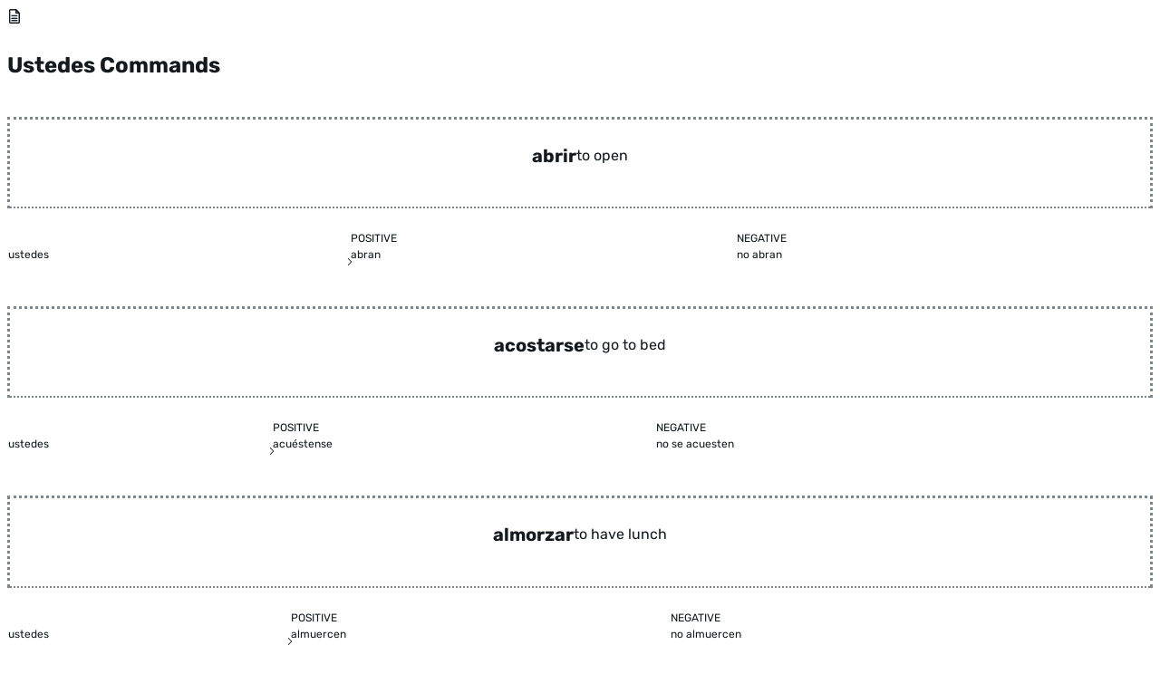

--- FILE ---
content_type: text/html; charset=UTF-8
request_url: https://conjuguemos.com/verb/verb_chart/1334208
body_size: 5878
content:
<!---->

<!DOCTYPE html>
<html lang="en">
    <head>
        <meta charset="UTF-8">
        <title>Default Title | Conjuguemos</title>

        <meta http-equiv="Content-Type" content="text/html; charset=utf-8" />
        <meta name="viewport" content="width=device-width, initial-scale=1.0">

        <link rel="apple-touch-icon" sizes="180x180" href="/icon/favicon_new_180x180.png">
        <link rel="icon" type="image/png" sizes="32x32" href="/icon/favicon_new_32x32.png">
        <link rel="icon" type="image/png" sizes="16x16" href="/icon/favicon_new_16x16.png">
        <link rel="manifest" href="/icon/site.webmanifest">
        <link rel="mask-icon" href="/icon/safari-pinned-tab.svg" color="#5bbad5">
        <meta name="msapplication-TileColor" content="#ffffff">
        <meta name="theme-color" content="#ffffff">

        <script src='//cdn.conjuguemos.com/lib/jquery.min.js?v=bustothis&s=v2' crossorigin='anonymous' onerror='(window._se_ = window._se_ || []).push(this)' ></script>
       
        <link rel='stylesheet' href='//cdn.conjuguemos.com/assets/css/custom.css?v=bustothis&s=v2' >        <link rel='stylesheet' href='//cdn.conjuguemos.com/assets/css/main.css?v=bustothis&s=v2' >        
        
    </head>
    <body  activity="{&quot;id&quot;:&quot;1334208&quot;,&quot;title&quot;:&quot;Ustedes Commands&quot;,&quot;created_on&quot;:&quot;2018-11-22 10:41:20&quot;,&quot;last_edited&quot;:&quot;2018-11-22 10:41:20&quot;,&quot;instructions&quot;:&quot;&quot;,&quot;type_id&quot;:&quot;1&quot;,&quot;list_heading_id&quot;:&quot;5&quot;,&quot;list_heading_order&quot;:&quot;1&quot;,&quot;language_id&quot;:&quot;5&quot;,&quot;archived&quot;:&quot;no&quot;,&quot;mode&quot;:&quot;&quot;,&quot;etre&quot;:&quot;no&quot;,&quot;vocabulary_separator&quot;:&quot;tab&quot;,&quot;public&quot;:&quot;1&quot;,&quot;teacher&quot;:&quot;&quot;,&quot;teacher_user_id&quot;:null,&quot;teacher_id&quot;:null,&quot;school_id&quot;:null,&quot;old_activity_id&quot;:&quot;28&quot;,&quot;old_activity_table&quot;:&quot;spanish_XFER&quot;,&quot;active&quot;:&quot;1&quot;,&quot;import_active&quot;:&quot;1&quot;,&quot;verified&quot;:&quot;1&quot;,&quot;command&quot;:&quot;1&quot;,&quot;move_top&quot;:&quot;0&quot;,&quot;shared&quot;:&quot;0&quot;,&quot;public_accessible&quot;:&quot;1&quot;,&quot;copied_from&quot;:&quot;0&quot;,&quot;receive_email&quot;:0,&quot;teacher_email&quot;:null,&quot;language_text&quot;:&quot;spanish&quot;,&quot;type&quot;:&quot;verb&quot;,&quot;settings&quot;:{&quot;time&quot;:&quot;&quot;},&quot;selected_pronouns&quot;:null,&quot;creator&quot;:null,&quot;class_assignment&quot;:[],&quot;tenses&quot;:[{&quot;id&quot;:&quot;96&quot;,&quot;text&quot;:&quot;ustedes commands&quot;,&quot;etre&quot;:null,&quot;imperative&quot;:&quot;1&quot;}],&quot;infinitives&quot;:[{&quot;translation_id&quot;:&quot;4&quot;,&quot;id&quot;:&quot;4&quot;,&quot;original&quot;:&quot;to open&quot;,&quot;alternate&quot;:null,&quot;text&quot;:&quot;abrir&quot;,&quot;language_id&quot;:&quot;5&quot;,&quot;latin&quot;:null},{&quot;translation_id&quot;:&quot;21&quot;,&quot;id&quot;:&quot;21&quot;,&quot;original&quot;:&quot;to go to bed&quot;,&quot;alternate&quot;:null,&quot;text&quot;:&quot;acostarse&quot;,&quot;language_id&quot;:&quot;5&quot;,&quot;latin&quot;:null},{&quot;translation_id&quot;:&quot;48&quot;,&quot;id&quot;:&quot;48&quot;,&quot;original&quot;:&quot;to have lunch&quot;,&quot;alternate&quot;:null,&quot;text&quot;:&quot;almorzar&quot;,&quot;language_id&quot;:&quot;5&quot;,&quot;latin&quot;:null},{&quot;translation_id&quot;:&quot;91&quot;,&quot;id&quot;:&quot;90&quot;,&quot;original&quot;:&quot;to drink&quot;,&quot;alternate&quot;:null,&quot;text&quot;:&quot;beber&quot;,&quot;language_id&quot;:&quot;5&quot;,&quot;latin&quot;:null},{&quot;translation_id&quot;:&quot;103&quot;,&quot;id&quot;:&quot;102&quot;,&quot;original&quot;:&quot;to be silent&quot;,&quot;alternate&quot;:null,&quot;text&quot;:&quot;callarse&quot;,&quot;language_id&quot;:&quot;5&quot;,&quot;latin&quot;:null},{&quot;translation_id&quot;:&quot;1151&quot;,&quot;id&quot;:&quot;778&quot;,&quot;original&quot;:&quot;to brush oneself&quot;,&quot;alternate&quot;:null,&quot;text&quot;:&quot;cepillarse&quot;,&quot;language_id&quot;:&quot;5&quot;,&quot;latin&quot;:null},{&quot;translation_id&quot;:&quot;115&quot;,&quot;id&quot;:&quot;114&quot;,&quot;original&quot;:&quot;to close&quot;,&quot;alternate&quot;:null,&quot;text&quot;:&quot;cerrar&quot;,&quot;language_id&quot;:&quot;5&quot;,&quot;latin&quot;:null},{&quot;translation_id&quot;:&quot;126&quot;,&quot;id&quot;:&quot;125&quot;,&quot;original&quot;:&quot;to eat&quot;,&quot;alternate&quot;:null,&quot;text&quot;:&quot;comer&quot;,&quot;language_id&quot;:&quot;5&quot;,&quot;latin&quot;:null},{&quot;translation_id&quot;:&quot;159&quot;,&quot;id&quot;:&quot;158&quot;,&quot;original&quot;:&quot;to say&quot;,&quot;alternate&quot;:null,&quot;text&quot;:&quot;decir&quot;,&quot;language_id&quot;:&quot;5&quot;,&quot;latin&quot;:null},{&quot;translation_id&quot;:&quot;179&quot;,&quot;id&quot;:&quot;178&quot;,&quot;original&quot;:&quot;to wake up&quot;,&quot;alternate&quot;:null,&quot;text&quot;:&quot;despertarse&quot;,&quot;language_id&quot;:&quot;5&quot;,&quot;latin&quot;:null},{&quot;translation_id&quot;:&quot;195&quot;,&quot;id&quot;:&quot;194&quot;,&quot;original&quot;:&quot;to take a shower&quot;,&quot;alternate&quot;:null,&quot;text&quot;:&quot;ducharse&quot;,&quot;language_id&quot;:&quot;5&quot;,&quot;latin&quot;:null},{&quot;translation_id&quot;:&quot;212&quot;,&quot;id&quot;:&quot;208&quot;,&quot;original&quot;:&quot;to enter&quot;,&quot;alternate&quot;:null,&quot;text&quot;:&quot;entrar&quot;,&quot;language_id&quot;:&quot;5&quot;,&quot;latin&quot;:null},{&quot;translation_id&quot;:&quot;220&quot;,&quot;id&quot;:&quot;216&quot;,&quot;original&quot;:&quot;to choose&quot;,&quot;alternate&quot;:null,&quot;text&quot;:&quot;escoger&quot;,&quot;language_id&quot;:&quot;5&quot;,&quot;latin&quot;:null},{&quot;translation_id&quot;:&quot;221&quot;,&quot;id&quot;:&quot;217&quot;,&quot;original&quot;:&quot;to write&quot;,&quot;alternate&quot;:null,&quot;text&quot;:&quot;escribir&quot;,&quot;language_id&quot;:&quot;5&quot;,&quot;latin&quot;:null},{&quot;translation_id&quot;:&quot;242&quot;,&quot;id&quot;:&quot;238&quot;,&quot;original&quot;:&quot;to wash dishes&quot;,&quot;alternate&quot;:null,&quot;text&quot;:&quot;fregar&quot;,&quot;language_id&quot;:&quot;5&quot;,&quot;latin&quot;:null},{&quot;translation_id&quot;:&quot;257&quot;,&quot;id&quot;:&quot;253&quot;,&quot;original&quot;:&quot;to talk&quot;,&quot;alternate&quot;:null,&quot;text&quot;:&quot;hablar&quot;,&quot;language_id&quot;:&quot;5&quot;,&quot;latin&quot;:null},{&quot;translation_id&quot;:&quot;258&quot;,&quot;id&quot;:&quot;254&quot;,&quot;original&quot;:&quot;to do\/to make&quot;,&quot;alternate&quot;:null,&quot;text&quot;:&quot;hacer&quot;,&quot;language_id&quot;:&quot;5&quot;,&quot;latin&quot;:null},{&quot;translation_id&quot;:&quot;278&quot;,&quot;id&quot;:&quot;274&quot;,&quot;original&quot;:&quot;to go&quot;,&quot;alternate&quot;:null,&quot;text&quot;:&quot;ir&quot;,&quot;language_id&quot;:&quot;5&quot;,&quot;latin&quot;:null},{&quot;translation_id&quot;:&quot;279&quot;,&quot;id&quot;:&quot;275&quot;,&quot;original&quot;:&quot;to leave&quot;,&quot;alternate&quot;:null,&quot;text&quot;:&quot;irse&quot;,&quot;language_id&quot;:&quot;5&quot;,&quot;latin&quot;:null},{&quot;translation_id&quot;:&quot;280&quot;,&quot;id&quot;:&quot;276&quot;,&quot;original&quot;:&quot;to play&quot;,&quot;alternate&quot;:null,&quot;text&quot;:&quot;jugar&quot;,&quot;language_id&quot;:&quot;5&quot;,&quot;latin&quot;:null},{&quot;translation_id&quot;:&quot;290&quot;,&quot;id&quot;:&quot;286&quot;,&quot;original&quot;:&quot;to get up&quot;,&quot;alternate&quot;:null,&quot;text&quot;:&quot;levantarse&quot;,&quot;language_id&quot;:&quot;5&quot;,&quot;latin&quot;:null},{&quot;translation_id&quot;:&quot;291&quot;,&quot;id&quot;:&quot;287&quot;,&quot;original&quot;:&quot;to clean&quot;,&quot;alternate&quot;:null,&quot;text&quot;:&quot;limpiar&quot;,&quot;language_id&quot;:&quot;5&quot;,&quot;latin&quot;:null},{&quot;translation_id&quot;:&quot;1152&quot;,&quot;id&quot;:&quot;797&quot;,&quot;original&quot;:&quot;to put on make-up&quot;,&quot;alternate&quot;:null,&quot;text&quot;:&quot;maquillarse&quot;,&quot;language_id&quot;:&quot;5&quot;,&quot;latin&quot;:null},{&quot;translation_id&quot;:&quot;313&quot;,&quot;id&quot;:&quot;309&quot;,&quot;original&quot;:&quot;to look&quot;,&quot;alternate&quot;:null,&quot;text&quot;:&quot;mirar&quot;,&quot;language_id&quot;:&quot;5&quot;,&quot;latin&quot;:null},{&quot;translation_id&quot;:&quot;352&quot;,&quot;id&quot;:&quot;347&quot;,&quot;original&quot;:&quot;to comb one&#039;s hair&quot;,&quot;alternate&quot;:null,&quot;text&quot;:&quot;peinarse&quot;,&quot;language_id&quot;:&quot;5&quot;,&quot;latin&quot;:null},{&quot;translation_id&quot;:&quot;353&quot;,&quot;id&quot;:&quot;348&quot;,&quot;original&quot;:&quot;to think&quot;,&quot;alternate&quot;:null,&quot;text&quot;:&quot;pensar&quot;,&quot;language_id&quot;:&quot;5&quot;,&quot;latin&quot;:null},{&quot;translation_id&quot;:&quot;366&quot;,&quot;id&quot;:&quot;360&quot;,&quot;original&quot;:&quot;to put on\/to become (emotion)&quot;,&quot;alternate&quot;:null,&quot;text&quot;:&quot;ponerse&quot;,&quot;language_id&quot;:&quot;5&quot;,&quot;latin&quot;:null},{&quot;translation_id&quot;:&quot;1149&quot;,&quot;id&quot;:&quot;795&quot;,&quot;original&quot;:&quot;to take off&quot;,&quot;alternate&quot;:null,&quot;text&quot;:&quot;quitarse&quot;,&quot;language_id&quot;:&quot;5&quot;,&quot;latin&quot;:null},{&quot;translation_id&quot;:&quot;421&quot;,&quot;id&quot;:&quot;415&quot;,&quot;original&quot;:&quot;to take out&quot;,&quot;alternate&quot;:null,&quot;text&quot;:&quot;sacar&quot;,&quot;language_id&quot;:&quot;5&quot;,&quot;latin&quot;:null},{&quot;translation_id&quot;:&quot;423&quot;,&quot;id&quot;:&quot;417&quot;,&quot;original&quot;:&quot;to depart&quot;,&quot;alternate&quot;:null,&quot;text&quot;:&quot;salir&quot;,&quot;language_id&quot;:&quot;5&quot;,&quot;latin&quot;:null},{&quot;translation_id&quot;:&quot;428&quot;,&quot;id&quot;:&quot;422&quot;,&quot;original&quot;:&quot;to dry oneself&quot;,&quot;alternate&quot;:null,&quot;text&quot;:&quot;secarse&quot;,&quot;language_id&quot;:&quot;5&quot;,&quot;latin&quot;:null},{&quot;translation_id&quot;:&quot;431&quot;,&quot;id&quot;:&quot;425&quot;,&quot;original&quot;:&quot;to sit down&quot;,&quot;alternate&quot;:null,&quot;text&quot;:&quot;sentarse&quot;,&quot;language_id&quot;:&quot;5&quot;,&quot;latin&quot;:null},{&quot;translation_id&quot;:&quot;435&quot;,&quot;id&quot;:&quot;36177&quot;,&quot;original&quot;:&quot;to be (permanent)&quot;,&quot;alternate&quot;:null,&quot;text&quot;:&quot;ser&quot;,&quot;language_id&quot;:&quot;5&quot;,&quot;latin&quot;:null},{&quot;translation_id&quot;:&quot;448&quot;,&quot;id&quot;:&quot;442&quot;,&quot;original&quot;:&quot;to go up\/to rise&quot;,&quot;alternate&quot;:null,&quot;text&quot;:&quot;subir&quot;,&quot;language_id&quot;:&quot;5&quot;,&quot;latin&quot;:null},{&quot;translation_id&quot;:&quot;465&quot;,&quot;id&quot;:&quot;459&quot;,&quot;original&quot;:&quot;to have&quot;,&quot;alternate&quot;:null,&quot;text&quot;:&quot;tener&quot;,&quot;language_id&quot;:&quot;5&quot;,&quot;latin&quot;:null},{&quot;translation_id&quot;:&quot;470&quot;,&quot;id&quot;:&quot;464&quot;,&quot;original&quot;:&quot;to take\/to drink&quot;,&quot;alternate&quot;:null,&quot;text&quot;:&quot;tomar&quot;,&quot;language_id&quot;:&quot;5&quot;,&quot;latin&quot;:null},{&quot;translation_id&quot;:&quot;485&quot;,&quot;id&quot;:&quot;479&quot;,&quot;original&quot;:&quot;to come&quot;,&quot;alternate&quot;:null,&quot;text&quot;:&quot;venir&quot;,&quot;language_id&quot;:&quot;5&quot;,&quot;latin&quot;:null},{&quot;translation_id&quot;:&quot;486&quot;,&quot;id&quot;:&quot;480&quot;,&quot;original&quot;:&quot;to see&quot;,&quot;alternate&quot;:null,&quot;text&quot;:&quot;ver&quot;,&quot;language_id&quot;:&quot;5&quot;,&quot;latin&quot;:null},{&quot;translation_id&quot;:&quot;487&quot;,&quot;id&quot;:&quot;481&quot;,&quot;original&quot;:&quot;to get dressed&quot;,&quot;alternate&quot;:null,&quot;text&quot;:&quot;vestirse&quot;,&quot;language_id&quot;:&quot;5&quot;,&quot;latin&quot;:null},{&quot;translation_id&quot;:&quot;491&quot;,&quot;id&quot;:&quot;485&quot;,&quot;original&quot;:&quot;to live&quot;,&quot;alternate&quot;:null,&quot;text&quot;:&quot;vivir&quot;,&quot;language_id&quot;:&quot;5&quot;,&quot;latin&quot;:null}],&quot;pronouns&quot;:[{&quot;id&quot;:&quot;40&quot;,&quot;text&quot;:&quot;ustedes&quot;,&quot;language_id&quot;:&quot;5&quot;,&quot;weight&quot;:&quot;1&quot;,&quot;order&quot;:&quot;10&quot;,&quot;order_chart&quot;:&quot;10&quot;,&quot;imperative&quot;:&quot;positive&quot;},{&quot;id&quot;:&quot;106&quot;,&quot;text&quot;:&quot;ustedes&quot;,&quot;language_id&quot;:&quot;5&quot;,&quot;weight&quot;:&quot;1&quot;,&quot;order&quot;:&quot;15&quot;,&quot;order_chart&quot;:&quot;15&quot;,&quot;imperative&quot;:&quot;negative&quot;}],&quot;pronoun_substitutes&quot;:[],&quot;language&quot;:&quot;spanish&quot;,&quot;is_student&quot;:false,&quot;multiple_tenses&quot;:[{&quot;id&quot;:&quot;708475&quot;,&quot;activity_id&quot;:&quot;1334208&quot;,&quot;tense_id&quot;:&quot;96&quot;}],&quot;avg_score&quot;:0,&quot;conjugations&quot;:[{&quot;text&quot;:&quot;escojan&quot;,&quot;conjugation_id&quot;:&quot;5408162&quot;,&quot;pronoun_id&quot;:&quot;40&quot;,&quot;translation_id&quot;:&quot;220&quot;,&quot;tense_id&quot;:&quot;96&quot;,&quot;infinitive_id&quot;:&quot;216&quot;,&quot;pronoun&quot;:&quot;ustedes&quot;,&quot;order_chart&quot;:&quot;10&quot;,&quot;order&quot;:&quot;10&quot;,&quot;etre&quot;:null},{&quot;text&quot;:&quot;suban&quot;,&quot;conjugation_id&quot;:&quot;5408814&quot;,&quot;pronoun_id&quot;:&quot;40&quot;,&quot;translation_id&quot;:&quot;448&quot;,&quot;tense_id&quot;:&quot;96&quot;,&quot;infinitive_id&quot;:&quot;442&quot;,&quot;pronoun&quot;:&quot;ustedes&quot;,&quot;order_chart&quot;:&quot;10&quot;,&quot;order&quot;:&quot;10&quot;,&quot;etre&quot;:null},{&quot;text&quot;:&quot;limpien&quot;,&quot;conjugation_id&quot;:&quot;5408372&quot;,&quot;pronoun_id&quot;:&quot;40&quot;,&quot;translation_id&quot;:&quot;291&quot;,&quot;tense_id&quot;:&quot;96&quot;,&quot;infinitive_id&quot;:&quot;287&quot;,&quot;pronoun&quot;:&quot;ustedes&quot;,&quot;order_chart&quot;:&quot;10&quot;,&quot;order&quot;:&quot;10&quot;,&quot;etre&quot;:null},{&quot;text&quot;:&quot;maqu\u00edllense&quot;,&quot;conjugation_id&quot;:&quot;5408406&quot;,&quot;pronoun_id&quot;:&quot;40&quot;,&quot;translation_id&quot;:&quot;1152&quot;,&quot;tense_id&quot;:&quot;96&quot;,&quot;infinitive_id&quot;:&quot;797&quot;,&quot;pronoun&quot;:&quot;ustedes&quot;,&quot;order_chart&quot;:&quot;10&quot;,&quot;order&quot;:&quot;10&quot;,&quot;etre&quot;:null},{&quot;text&quot;:&quot;piensen&quot;,&quot;conjugation_id&quot;:&quot;5408542&quot;,&quot;pronoun_id&quot;:&quot;40&quot;,&quot;translation_id&quot;:&quot;353&quot;,&quot;tense_id&quot;:&quot;96&quot;,&quot;infinitive_id&quot;:&quot;348&quot;,&quot;pronoun&quot;:&quot;ustedes&quot;,&quot;order_chart&quot;:&quot;10&quot;,&quot;order&quot;:&quot;10&quot;,&quot;etre&quot;:null},{&quot;text&quot;:&quot;p\u00f3nganse&quot;,&quot;conjugation_id&quot;:&quot;5408580&quot;,&quot;pronoun_id&quot;:&quot;40&quot;,&quot;translation_id&quot;:&quot;366&quot;,&quot;tense_id&quot;:&quot;96&quot;,&quot;infinitive_id&quot;:&quot;360&quot;,&quot;pronoun&quot;:&quot;ustedes&quot;,&quot;order_chart&quot;:&quot;10&quot;,&quot;order&quot;:&quot;10&quot;,&quot;etre&quot;:null},{&quot;text&quot;:&quot;s\u00e9quense&quot;,&quot;conjugation_id&quot;:&quot;5408766&quot;,&quot;pronoun_id&quot;:&quot;40&quot;,&quot;translation_id&quot;:&quot;428&quot;,&quot;tense_id&quot;:&quot;96&quot;,&quot;infinitive_id&quot;:&quot;422&quot;,&quot;pronoun&quot;:&quot;ustedes&quot;,&quot;order_chart&quot;:&quot;10&quot;,&quot;order&quot;:&quot;10&quot;,&quot;etre&quot;:null},{&quot;text&quot;:&quot;qu\u00edtense&quot;,&quot;conjugation_id&quot;:&quot;5408652&quot;,&quot;pronoun_id&quot;:&quot;40&quot;,&quot;translation_id&quot;:&quot;1149&quot;,&quot;tense_id&quot;:&quot;96&quot;,&quot;infinitive_id&quot;:&quot;795&quot;,&quot;pronoun&quot;:&quot;ustedes&quot;,&quot;order_chart&quot;:&quot;10&quot;,&quot;order&quot;:&quot;10&quot;,&quot;etre&quot;:null},{&quot;text&quot;:&quot;saquen&quot;,&quot;conjugation_id&quot;:&quot;5408750&quot;,&quot;pronoun_id&quot;:&quot;40&quot;,&quot;translation_id&quot;:&quot;421&quot;,&quot;tense_id&quot;:&quot;96&quot;,&quot;infinitive_id&quot;:&quot;415&quot;,&quot;pronoun&quot;:&quot;ustedes&quot;,&quot;order_chart&quot;:&quot;10&quot;,&quot;order&quot;:&quot;10&quot;,&quot;etre&quot;:null},{&quot;text&quot;:&quot;cep\u00edllense&quot;,&quot;conjugation_id&quot;:&quot;5407822&quot;,&quot;pronoun_id&quot;:&quot;40&quot;,&quot;translation_id&quot;:&quot;1151&quot;,&quot;tense_id&quot;:&quot;96&quot;,&quot;infinitive_id&quot;:&quot;778&quot;,&quot;pronoun&quot;:&quot;ustedes&quot;,&quot;order_chart&quot;:&quot;10&quot;,&quot;order&quot;:&quot;10&quot;,&quot;etre&quot;:null},{&quot;text&quot;:&quot;salgan&quot;,&quot;conjugation_id&quot;:&quot;5408754&quot;,&quot;pronoun_id&quot;:&quot;40&quot;,&quot;translation_id&quot;:&quot;423&quot;,&quot;tense_id&quot;:&quot;96&quot;,&quot;infinitive_id&quot;:&quot;417&quot;,&quot;pronoun&quot;:&quot;ustedes&quot;,&quot;order_chart&quot;:&quot;10&quot;,&quot;order&quot;:&quot;10&quot;,&quot;etre&quot;:null},{&quot;text&quot;:&quot;sean&quot;,&quot;conjugation_id&quot;:&quot;5408784&quot;,&quot;pronoun_id&quot;:&quot;40&quot;,&quot;translation_id&quot;:&quot;435&quot;,&quot;tense_id&quot;:&quot;96&quot;,&quot;infinitive_id&quot;:&quot;223&quot;,&quot;pronoun&quot;:&quot;ustedes&quot;,&quot;order_chart&quot;:&quot;10&quot;,&quot;order&quot;:&quot;10&quot;,&quot;etre&quot;:null},{&quot;text&quot;:&quot;miren&quot;,&quot;conjugation_id&quot;:&quot;5408436&quot;,&quot;pronoun_id&quot;:&quot;40&quot;,&quot;translation_id&quot;:&quot;313&quot;,&quot;tense_id&quot;:&quot;96&quot;,&quot;infinitive_id&quot;:&quot;309&quot;,&quot;pronoun&quot;:&quot;ustedes&quot;,&quot;order_chart&quot;:&quot;10&quot;,&quot;order&quot;:&quot;10&quot;,&quot;etre&quot;:null},{&quot;text&quot;:&quot;tengan&quot;,&quot;conjugation_id&quot;:&quot;5408850&quot;,&quot;pronoun_id&quot;:&quot;40&quot;,&quot;translation_id&quot;:&quot;465&quot;,&quot;tense_id&quot;:&quot;96&quot;,&quot;infinitive_id&quot;:&quot;459&quot;,&quot;pronoun&quot;:&quot;ustedes&quot;,&quot;order_chart&quot;:&quot;10&quot;,&quot;order&quot;:&quot;10&quot;,&quot;etre&quot;:null},{&quot;text&quot;:&quot;tomen&quot;,&quot;conjugation_id&quot;:&quot;5408860&quot;,&quot;pronoun_id&quot;:&quot;40&quot;,&quot;translation_id&quot;:&quot;470&quot;,&quot;tense_id&quot;:&quot;96&quot;,&quot;infinitive_id&quot;:&quot;464&quot;,&quot;pronoun&quot;:&quot;ustedes&quot;,&quot;order_chart&quot;:&quot;10&quot;,&quot;order&quot;:&quot;10&quot;,&quot;etre&quot;:null},{&quot;text&quot;:&quot;beban&quot;,&quot;conjugation_id&quot;:&quot;5407754&quot;,&quot;pronoun_id&quot;:&quot;40&quot;,&quot;translation_id&quot;:&quot;91&quot;,&quot;tense_id&quot;:&quot;96&quot;,&quot;infinitive_id&quot;:&quot;90&quot;,&quot;pronoun&quot;:&quot;ustedes&quot;,&quot;order_chart&quot;:&quot;10&quot;,&quot;order&quot;:&quot;10&quot;,&quot;etre&quot;:null},{&quot;text&quot;:&quot;vengan&quot;,&quot;conjugation_id&quot;:&quot;5408904&quot;,&quot;pronoun_id&quot;:&quot;40&quot;,&quot;translation_id&quot;:&quot;485&quot;,&quot;tense_id&quot;:&quot;96&quot;,&quot;infinitive_id&quot;:&quot;479&quot;,&quot;pronoun&quot;:&quot;ustedes&quot;,&quot;order_chart&quot;:&quot;10&quot;,&quot;order&quot;:&quot;10&quot;,&quot;etre&quot;:null},{&quot;text&quot;:&quot;v\u00edstanse&quot;,&quot;conjugation_id&quot;:&quot;5408914&quot;,&quot;pronoun_id&quot;:&quot;40&quot;,&quot;translation_id&quot;:&quot;487&quot;,&quot;tense_id&quot;:&quot;96&quot;,&quot;infinitive_id&quot;:&quot;481&quot;,&quot;pronoun&quot;:&quot;ustedes&quot;,&quot;order_chart&quot;:&quot;10&quot;,&quot;order&quot;:&quot;10&quot;,&quot;etre&quot;:null},{&quot;text&quot;:&quot;vean&quot;,&quot;conjugation_id&quot;:&quot;5408906&quot;,&quot;pronoun_id&quot;:&quot;40&quot;,&quot;translation_id&quot;:&quot;486&quot;,&quot;tense_id&quot;:&quot;96&quot;,&quot;infinitive_id&quot;:&quot;480&quot;,&quot;pronoun&quot;:&quot;ustedes&quot;,&quot;order_chart&quot;:&quot;10&quot;,&quot;order&quot;:&quot;10&quot;,&quot;etre&quot;:null},{&quot;text&quot;:&quot;vivan&quot;,&quot;conjugation_id&quot;:&quot;5408922&quot;,&quot;pronoun_id&quot;:&quot;40&quot;,&quot;translation_id&quot;:&quot;491&quot;,&quot;tense_id&quot;:&quot;96&quot;,&quot;infinitive_id&quot;:&quot;485&quot;,&quot;pronoun&quot;:&quot;ustedes&quot;,&quot;order_chart&quot;:&quot;10&quot;,&quot;order&quot;:&quot;10&quot;,&quot;etre&quot;:null},{&quot;text&quot;:&quot;p\u00e9inense&quot;,&quot;conjugation_id&quot;:&quot;5408536&quot;,&quot;pronoun_id&quot;:&quot;40&quot;,&quot;translation_id&quot;:&quot;352&quot;,&quot;tense_id&quot;:&quot;96&quot;,&quot;infinitive_id&quot;:&quot;347&quot;,&quot;pronoun&quot;:&quot;ustedes&quot;,&quot;order_chart&quot;:&quot;10&quot;,&quot;order&quot;:&quot;10&quot;,&quot;etre&quot;:null},{&quot;text&quot;:&quot;si\u00e9ntense&quot;,&quot;conjugation_id&quot;:&quot;5408776&quot;,&quot;pronoun_id&quot;:&quot;40&quot;,&quot;translation_id&quot;:&quot;431&quot;,&quot;tense_id&quot;:&quot;96&quot;,&quot;infinitive_id&quot;:&quot;425&quot;,&quot;pronoun&quot;:&quot;ustedes&quot;,&quot;order_chart&quot;:&quot;10&quot;,&quot;order&quot;:&quot;10&quot;,&quot;etre&quot;:null},{&quot;text&quot;:&quot;v\u00e1yanse&quot;,&quot;conjugation_id&quot;:&quot;5408346&quot;,&quot;pronoun_id&quot;:&quot;40&quot;,&quot;translation_id&quot;:&quot;279&quot;,&quot;tense_id&quot;:&quot;96&quot;,&quot;infinitive_id&quot;:&quot;275&quot;,&quot;pronoun&quot;:&quot;ustedes&quot;,&quot;order_chart&quot;:&quot;10&quot;,&quot;order&quot;:&quot;10&quot;,&quot;etre&quot;:null},{&quot;text&quot;:&quot;frieguen&quot;,&quot;conjugation_id&quot;:&quot;5408242&quot;,&quot;pronoun_id&quot;:&quot;40&quot;,&quot;translation_id&quot;:&quot;242&quot;,&quot;tense_id&quot;:&quot;96&quot;,&quot;infinitive_id&quot;:&quot;238&quot;,&quot;pronoun&quot;:&quot;ustedes&quot;,&quot;order_chart&quot;:&quot;10&quot;,&quot;order&quot;:&quot;10&quot;,&quot;etre&quot;:null},{&quot;text&quot;:&quot;acu\u00e9stense&quot;,&quot;conjugation_id&quot;:&quot;5407544&quot;,&quot;pronoun_id&quot;:&quot;40&quot;,&quot;translation_id&quot;:&quot;21&quot;,&quot;tense_id&quot;:&quot;96&quot;,&quot;infinitive_id&quot;:&quot;21&quot;,&quot;pronoun&quot;:&quot;ustedes&quot;,&quot;order_chart&quot;:&quot;10&quot;,&quot;order&quot;:&quot;10&quot;,&quot;etre&quot;:null},{&quot;text&quot;:&quot;almuercen&quot;,&quot;conjugation_id&quot;:&quot;5407620&quot;,&quot;pronoun_id&quot;:&quot;40&quot;,&quot;translation_id&quot;:&quot;48&quot;,&quot;tense_id&quot;:&quot;96&quot;,&quot;infinitive_id&quot;:&quot;48&quot;,&quot;pronoun&quot;:&quot;ustedes&quot;,&quot;order_chart&quot;:&quot;10&quot;,&quot;order&quot;:&quot;10&quot;,&quot;etre&quot;:null},{&quot;text&quot;:&quot;c\u00e1llense&quot;,&quot;conjugation_id&quot;:&quot;5407792&quot;,&quot;pronoun_id&quot;:&quot;40&quot;,&quot;translation_id&quot;:&quot;103&quot;,&quot;tense_id&quot;:&quot;96&quot;,&quot;infinitive_id&quot;:&quot;102&quot;,&quot;pronoun&quot;:&quot;ustedes&quot;,&quot;order_chart&quot;:&quot;10&quot;,&quot;order&quot;:&quot;10&quot;,&quot;etre&quot;:null},{&quot;text&quot;:&quot;coman&quot;,&quot;conjugation_id&quot;:&quot;5407858&quot;,&quot;pronoun_id&quot;:&quot;40&quot;,&quot;translation_id&quot;:&quot;126&quot;,&quot;tense_id&quot;:&quot;96&quot;,&quot;infinitive_id&quot;:&quot;125&quot;,&quot;pronoun&quot;:&quot;ustedes&quot;,&quot;order_chart&quot;:&quot;10&quot;,&quot;order&quot;:&quot;10&quot;,&quot;etre&quot;:null},{&quot;text&quot;:&quot;digan&quot;,&quot;conjugation_id&quot;:&quot;5407970&quot;,&quot;pronoun_id&quot;:&quot;40&quot;,&quot;translation_id&quot;:&quot;159&quot;,&quot;tense_id&quot;:&quot;96&quot;,&quot;infinitive_id&quot;:&quot;158&quot;,&quot;pronoun&quot;:&quot;ustedes&quot;,&quot;order_chart&quot;:&quot;10&quot;,&quot;order&quot;:&quot;10&quot;,&quot;etre&quot;:null},{&quot;text&quot;:&quot;entren&quot;,&quot;conjugation_id&quot;:&quot;5408136&quot;,&quot;pronoun_id&quot;:&quot;40&quot;,&quot;translation_id&quot;:&quot;212&quot;,&quot;tense_id&quot;:&quot;96&quot;,&quot;infinitive_id&quot;:&quot;208&quot;,&quot;pronoun&quot;:&quot;ustedes&quot;,&quot;order_chart&quot;:&quot;10&quot;,&quot;order&quot;:&quot;10&quot;,&quot;etre&quot;:null},{&quot;text&quot;:&quot;despi\u00e9rtense&quot;,&quot;conjugation_id&quot;:&quot;5408028&quot;,&quot;pronoun_id&quot;:&quot;40&quot;,&quot;translation_id&quot;:&quot;179&quot;,&quot;tense_id&quot;:&quot;96&quot;,&quot;infinitive_id&quot;:&quot;178&quot;,&quot;pronoun&quot;:&quot;ustedes&quot;,&quot;order_chart&quot;:&quot;10&quot;,&quot;order&quot;:&quot;10&quot;,&quot;etre&quot;:null},{&quot;text&quot;:&quot;d\u00fachense&quot;,&quot;conjugation_id&quot;:&quot;5408078&quot;,&quot;pronoun_id&quot;:&quot;40&quot;,&quot;translation_id&quot;:&quot;195&quot;,&quot;tense_id&quot;:&quot;96&quot;,&quot;infinitive_id&quot;:&quot;194&quot;,&quot;pronoun&quot;:&quot;ustedes&quot;,&quot;order_chart&quot;:&quot;10&quot;,&quot;order&quot;:&quot;10&quot;,&quot;etre&quot;:null},{&quot;text&quot;:&quot;cierren&quot;,&quot;conjugation_id&quot;:&quot;5407824&quot;,&quot;pronoun_id&quot;:&quot;40&quot;,&quot;translation_id&quot;:&quot;115&quot;,&quot;tense_id&quot;:&quot;96&quot;,&quot;infinitive_id&quot;:&quot;114&quot;,&quot;pronoun&quot;:&quot;ustedes&quot;,&quot;order_chart&quot;:&quot;10&quot;,&quot;order&quot;:&quot;10&quot;,&quot;etre&quot;:null},{&quot;text&quot;:&quot;lev\u00e1ntense&quot;,&quot;conjugation_id&quot;:&quot;5408368&quot;,&quot;pronoun_id&quot;:&quot;40&quot;,&quot;translation_id&quot;:&quot;290&quot;,&quot;tense_id&quot;:&quot;96&quot;,&quot;infinitive_id&quot;:&quot;286&quot;,&quot;pronoun&quot;:&quot;ustedes&quot;,&quot;order_chart&quot;:&quot;10&quot;,&quot;order&quot;:&quot;10&quot;,&quot;etre&quot;:null},{&quot;text&quot;:&quot;hablen&quot;,&quot;conjugation_id&quot;:&quot;5408282&quot;,&quot;pronoun_id&quot;:&quot;40&quot;,&quot;translation_id&quot;:&quot;257&quot;,&quot;tense_id&quot;:&quot;96&quot;,&quot;infinitive_id&quot;:&quot;253&quot;,&quot;pronoun&quot;:&quot;ustedes&quot;,&quot;order_chart&quot;:&quot;10&quot;,&quot;order&quot;:&quot;10&quot;,&quot;etre&quot;:null},{&quot;text&quot;:&quot;hagan&quot;,&quot;conjugation_id&quot;:&quot;5408284&quot;,&quot;pronoun_id&quot;:&quot;40&quot;,&quot;translation_id&quot;:&quot;258&quot;,&quot;tense_id&quot;:&quot;96&quot;,&quot;infinitive_id&quot;:&quot;254&quot;,&quot;pronoun&quot;:&quot;ustedes&quot;,&quot;order_chart&quot;:&quot;10&quot;,&quot;order&quot;:&quot;10&quot;,&quot;etre&quot;:null},{&quot;text&quot;:&quot;jueguen&quot;,&quot;conjugation_id&quot;:&quot;5408348&quot;,&quot;pronoun_id&quot;:&quot;40&quot;,&quot;translation_id&quot;:&quot;280&quot;,&quot;tense_id&quot;:&quot;96&quot;,&quot;infinitive_id&quot;:&quot;276&quot;,&quot;pronoun&quot;:&quot;ustedes&quot;,&quot;order_chart&quot;:&quot;10&quot;,&quot;order&quot;:&quot;10&quot;,&quot;etre&quot;:null},{&quot;text&quot;:&quot;vayan&quot;,&quot;conjugation_id&quot;:&quot;5408344&quot;,&quot;pronoun_id&quot;:&quot;40&quot;,&quot;translation_id&quot;:&quot;278&quot;,&quot;tense_id&quot;:&quot;96&quot;,&quot;infinitive_id&quot;:&quot;274&quot;,&quot;pronoun&quot;:&quot;ustedes&quot;,&quot;order_chart&quot;:&quot;10&quot;,&quot;order&quot;:&quot;10&quot;,&quot;etre&quot;:null},{&quot;text&quot;:&quot;abran&quot;,&quot;conjugation_id&quot;:&quot;5407504&quot;,&quot;pronoun_id&quot;:&quot;40&quot;,&quot;translation_id&quot;:&quot;4&quot;,&quot;tense_id&quot;:&quot;96&quot;,&quot;infinitive_id&quot;:&quot;4&quot;,&quot;pronoun&quot;:&quot;ustedes&quot;,&quot;order_chart&quot;:&quot;10&quot;,&quot;order&quot;:&quot;10&quot;,&quot;etre&quot;:null},{&quot;text&quot;:&quot;escriban&quot;,&quot;conjugation_id&quot;:&quot;5408168&quot;,&quot;pronoun_id&quot;:&quot;40&quot;,&quot;translation_id&quot;:&quot;221&quot;,&quot;tense_id&quot;:&quot;96&quot;,&quot;infinitive_id&quot;:&quot;217&quot;,&quot;pronoun&quot;:&quot;ustedes&quot;,&quot;order_chart&quot;:&quot;10&quot;,&quot;order&quot;:&quot;10&quot;,&quot;etre&quot;:null},{&quot;text&quot;:&quot;no se sequen&quot;,&quot;conjugation_id&quot;:&quot;5408767&quot;,&quot;pronoun_id&quot;:&quot;106&quot;,&quot;translation_id&quot;:&quot;428&quot;,&quot;tense_id&quot;:&quot;96&quot;,&quot;infinitive_id&quot;:&quot;422&quot;,&quot;pronoun&quot;:&quot;ustedes&quot;,&quot;order_chart&quot;:&quot;15&quot;,&quot;order&quot;:&quot;15&quot;,&quot;etre&quot;:null},{&quot;text&quot;:&quot;no suban&quot;,&quot;conjugation_id&quot;:&quot;5408815&quot;,&quot;pronoun_id&quot;:&quot;106&quot;,&quot;translation_id&quot;:&quot;448&quot;,&quot;tense_id&quot;:&quot;96&quot;,&quot;infinitive_id&quot;:&quot;442&quot;,&quot;pronoun&quot;:&quot;ustedes&quot;,&quot;order_chart&quot;:&quot;15&quot;,&quot;order&quot;:&quot;15&quot;,&quot;etre&quot;:null},{&quot;text&quot;:&quot;no se maquillen&quot;,&quot;conjugation_id&quot;:&quot;5408407&quot;,&quot;pronoun_id&quot;:&quot;106&quot;,&quot;translation_id&quot;:&quot;1152&quot;,&quot;tense_id&quot;:&quot;96&quot;,&quot;infinitive_id&quot;:&quot;797&quot;,&quot;pronoun&quot;:&quot;ustedes&quot;,&quot;order_chart&quot;:&quot;15&quot;,&quot;order&quot;:&quot;15&quot;,&quot;etre&quot;:null},{&quot;text&quot;:&quot;no se callen&quot;,&quot;conjugation_id&quot;:&quot;5407793&quot;,&quot;pronoun_id&quot;:&quot;106&quot;,&quot;translation_id&quot;:&quot;103&quot;,&quot;tense_id&quot;:&quot;96&quot;,&quot;infinitive_id&quot;:&quot;102&quot;,&quot;pronoun&quot;:&quot;ustedes&quot;,&quot;order_chart&quot;:&quot;15&quot;,&quot;order&quot;:&quot;15&quot;,&quot;etre&quot;:null},{&quot;text&quot;:&quot;no se sienten&quot;,&quot;conjugation_id&quot;:&quot;5408777&quot;,&quot;pronoun_id&quot;:&quot;106&quot;,&quot;translation_id&quot;:&quot;431&quot;,&quot;tense_id&quot;:&quot;96&quot;,&quot;infinitive_id&quot;:&quot;425&quot;,&quot;pronoun&quot;:&quot;ustedes&quot;,&quot;order_chart&quot;:&quot;15&quot;,&quot;order&quot;:&quot;15&quot;,&quot;etre&quot;:null},{&quot;text&quot;:&quot;no entren&quot;,&quot;conjugation_id&quot;:&quot;5408137&quot;,&quot;pronoun_id&quot;:&quot;106&quot;,&quot;translation_id&quot;:&quot;212&quot;,&quot;tense_id&quot;:&quot;96&quot;,&quot;infinitive_id&quot;:&quot;208&quot;,&quot;pronoun&quot;:&quot;ustedes&quot;,&quot;order_chart&quot;:&quot;15&quot;,&quot;order&quot;:&quot;15&quot;,&quot;etre&quot;:null},{&quot;text&quot;:&quot;no vean&quot;,&quot;conjugation_id&quot;:&quot;5408907&quot;,&quot;pronoun_id&quot;:&quot;106&quot;,&quot;translation_id&quot;:&quot;486&quot;,&quot;tense_id&quot;:&quot;96&quot;,&quot;infinitive_id&quot;:&quot;480&quot;,&quot;pronoun&quot;:&quot;ustedes&quot;,&quot;order_chart&quot;:&quot;15&quot;,&quot;order&quot;:&quot;15&quot;,&quot;etre&quot;:null},{&quot;text&quot;:&quot;no cierren&quot;,&quot;conjugation_id&quot;:&quot;5407825&quot;,&quot;pronoun_id&quot;:&quot;106&quot;,&quot;translation_id&quot;:&quot;115&quot;,&quot;tense_id&quot;:&quot;96&quot;,&quot;infinitive_id&quot;:&quot;114&quot;,&quot;pronoun&quot;:&quot;ustedes&quot;,&quot;order_chart&quot;:&quot;15&quot;,&quot;order&quot;:&quot;15&quot;,&quot;etre&quot;:null},{&quot;text&quot;:&quot;no beban&quot;,&quot;conjugation_id&quot;:&quot;5407755&quot;,&quot;pronoun_id&quot;:&quot;106&quot;,&quot;translation_id&quot;:&quot;91&quot;,&quot;tense_id&quot;:&quot;96&quot;,&quot;infinitive_id&quot;:&quot;90&quot;,&quot;pronoun&quot;:&quot;ustedes&quot;,&quot;order_chart&quot;:&quot;15&quot;,&quot;order&quot;:&quot;15&quot;,&quot;etre&quot;:null},{&quot;text&quot;:&quot;no escriban&quot;,&quot;conjugation_id&quot;:&quot;5408169&quot;,&quot;pronoun_id&quot;:&quot;106&quot;,&quot;translation_id&quot;:&quot;221&quot;,&quot;tense_id&quot;:&quot;96&quot;,&quot;infinitive_id&quot;:&quot;217&quot;,&quot;pronoun&quot;:&quot;ustedes&quot;,&quot;order_chart&quot;:&quot;15&quot;,&quot;order&quot;:&quot;15&quot;,&quot;etre&quot;:null},{&quot;text&quot;:&quot;no se cepillen&quot;,&quot;conjugation_id&quot;:&quot;5407823&quot;,&quot;pronoun_id&quot;:&quot;106&quot;,&quot;translation_id&quot;:&quot;1151&quot;,&quot;tense_id&quot;:&quot;96&quot;,&quot;infinitive_id&quot;:&quot;778&quot;,&quot;pronoun&quot;:&quot;ustedes&quot;,&quot;order_chart&quot;:&quot;15&quot;,&quot;order&quot;:&quot;15&quot;,&quot;etre&quot;:null},{&quot;text&quot;:&quot;no escojan&quot;,&quot;conjugation_id&quot;:&quot;5408163&quot;,&quot;pronoun_id&quot;:&quot;106&quot;,&quot;translation_id&quot;:&quot;220&quot;,&quot;tense_id&quot;:&quot;96&quot;,&quot;infinitive_id&quot;:&quot;216&quot;,&quot;pronoun&quot;:&quot;ustedes&quot;,&quot;order_chart&quot;:&quot;15&quot;,&quot;order&quot;:&quot;15&quot;,&quot;etre&quot;:null},{&quot;text&quot;:&quot;no abran&quot;,&quot;conjugation_id&quot;:&quot;5407505&quot;,&quot;pronoun_id&quot;:&quot;106&quot;,&quot;translation_id&quot;:&quot;4&quot;,&quot;tense_id&quot;:&quot;96&quot;,&quot;infinitive_id&quot;:&quot;4&quot;,&quot;pronoun&quot;:&quot;ustedes&quot;,&quot;order_chart&quot;:&quot;15&quot;,&quot;order&quot;:&quot;15&quot;,&quot;etre&quot;:null},{&quot;text&quot;:&quot;no miren&quot;,&quot;conjugation_id&quot;:&quot;5408437&quot;,&quot;pronoun_id&quot;:&quot;106&quot;,&quot;translation_id&quot;:&quot;313&quot;,&quot;tense_id&quot;:&quot;96&quot;,&quot;infinitive_id&quot;:&quot;309&quot;,&quot;pronoun&quot;:&quot;ustedes&quot;,&quot;order_chart&quot;:&quot;15&quot;,&quot;order&quot;:&quot;15&quot;,&quot;etre&quot;:null},{&quot;text&quot;:&quot;no se acuesten&quot;,&quot;conjugation_id&quot;:&quot;5407545&quot;,&quot;pronoun_id&quot;:&quot;106&quot;,&quot;translation_id&quot;:&quot;21&quot;,&quot;tense_id&quot;:&quot;96&quot;,&quot;infinitive_id&quot;:&quot;21&quot;,&quot;pronoun&quot;:&quot;ustedes&quot;,&quot;order_chart&quot;:&quot;15&quot;,&quot;order&quot;:&quot;15&quot;,&quot;etre&quot;:null},{&quot;text&quot;:&quot;no almuercen&quot;,&quot;conjugation_id&quot;:&quot;5407621&quot;,&quot;pronoun_id&quot;:&quot;106&quot;,&quot;translation_id&quot;:&quot;48&quot;,&quot;tense_id&quot;:&quot;96&quot;,&quot;infinitive_id&quot;:&quot;48&quot;,&quot;pronoun&quot;:&quot;ustedes&quot;,&quot;order_chart&quot;:&quot;15&quot;,&quot;order&quot;:&quot;15&quot;,&quot;etre&quot;:null},{&quot;text&quot;:&quot;no coman&quot;,&quot;conjugation_id&quot;:&quot;5407859&quot;,&quot;pronoun_id&quot;:&quot;106&quot;,&quot;translation_id&quot;:&quot;126&quot;,&quot;tense_id&quot;:&quot;96&quot;,&quot;infinitive_id&quot;:&quot;125&quot;,&quot;pronoun&quot;:&quot;ustedes&quot;,&quot;order_chart&quot;:&quot;15&quot;,&quot;order&quot;:&quot;15&quot;,&quot;etre&quot;:null},{&quot;text&quot;:&quot;no digan&quot;,&quot;conjugation_id&quot;:&quot;5407971&quot;,&quot;pronoun_id&quot;:&quot;106&quot;,&quot;translation_id&quot;:&quot;159&quot;,&quot;tense_id&quot;:&quot;96&quot;,&quot;infinitive_id&quot;:&quot;158&quot;,&quot;pronoun&quot;:&quot;ustedes&quot;,&quot;order_chart&quot;:&quot;15&quot;,&quot;order&quot;:&quot;15&quot;,&quot;etre&quot;:null},{&quot;text&quot;:&quot;no se despierten&quot;,&quot;conjugation_id&quot;:&quot;5408029&quot;,&quot;pronoun_id&quot;:&quot;106&quot;,&quot;translation_id&quot;:&quot;179&quot;,&quot;tense_id&quot;:&quot;96&quot;,&quot;infinitive_id&quot;:&quot;178&quot;,&quot;pronoun&quot;:&quot;ustedes&quot;,&quot;order_chart&quot;:&quot;15&quot;,&quot;order&quot;:&quot;15&quot;,&quot;etre&quot;:null},{&quot;text&quot;:&quot;no se duchen&quot;,&quot;conjugation_id&quot;:&quot;5408079&quot;,&quot;pronoun_id&quot;:&quot;106&quot;,&quot;translation_id&quot;:&quot;195&quot;,&quot;tense_id&quot;:&quot;96&quot;,&quot;infinitive_id&quot;:&quot;194&quot;,&quot;pronoun&quot;:&quot;ustedes&quot;,&quot;order_chart&quot;:&quot;15&quot;,&quot;order&quot;:&quot;15&quot;,&quot;etre&quot;:null},{&quot;text&quot;:&quot;no frieguen&quot;,&quot;conjugation_id&quot;:&quot;5408243&quot;,&quot;pronoun_id&quot;:&quot;106&quot;,&quot;translation_id&quot;:&quot;242&quot;,&quot;tense_id&quot;:&quot;96&quot;,&quot;infinitive_id&quot;:&quot;238&quot;,&quot;pronoun&quot;:&quot;ustedes&quot;,&quot;order_chart&quot;:&quot;15&quot;,&quot;order&quot;:&quot;15&quot;,&quot;etre&quot;:null},{&quot;text&quot;:&quot;no hablen&quot;,&quot;conjugation_id&quot;:&quot;5408283&quot;,&quot;pronoun_id&quot;:&quot;106&quot;,&quot;translation_id&quot;:&quot;257&quot;,&quot;tense_id&quot;:&quot;96&quot;,&quot;infinitive_id&quot;:&quot;253&quot;,&quot;pronoun&quot;:&quot;ustedes&quot;,&quot;order_chart&quot;:&quot;15&quot;,&quot;order&quot;:&quot;15&quot;,&quot;etre&quot;:null},{&quot;text&quot;:&quot;no hagan&quot;,&quot;conjugation_id&quot;:&quot;5408285&quot;,&quot;pronoun_id&quot;:&quot;106&quot;,&quot;translation_id&quot;:&quot;258&quot;,&quot;tense_id&quot;:&quot;96&quot;,&quot;infinitive_id&quot;:&quot;254&quot;,&quot;pronoun&quot;:&quot;ustedes&quot;,&quot;order_chart&quot;:&quot;15&quot;,&quot;order&quot;:&quot;15&quot;,&quot;etre&quot;:null},{&quot;text&quot;:&quot;no vayan&quot;,&quot;conjugation_id&quot;:&quot;5408345&quot;,&quot;pronoun_id&quot;:&quot;106&quot;,&quot;translation_id&quot;:&quot;278&quot;,&quot;tense_id&quot;:&quot;96&quot;,&quot;infinitive_id&quot;:&quot;274&quot;,&quot;pronoun&quot;:&quot;ustedes&quot;,&quot;order_chart&quot;:&quot;15&quot;,&quot;order&quot;:&quot;15&quot;,&quot;etre&quot;:null},{&quot;text&quot;:&quot;no jueguen&quot;,&quot;conjugation_id&quot;:&quot;5408349&quot;,&quot;pronoun_id&quot;:&quot;106&quot;,&quot;translation_id&quot;:&quot;280&quot;,&quot;tense_id&quot;:&quot;96&quot;,&quot;infinitive_id&quot;:&quot;276&quot;,&quot;pronoun&quot;:&quot;ustedes&quot;,&quot;order_chart&quot;:&quot;15&quot;,&quot;order&quot;:&quot;15&quot;,&quot;etre&quot;:null},{&quot;text&quot;:&quot;no se levanten&quot;,&quot;conjugation_id&quot;:&quot;5408369&quot;,&quot;pronoun_id&quot;:&quot;106&quot;,&quot;translation_id&quot;:&quot;290&quot;,&quot;tense_id&quot;:&quot;96&quot;,&quot;infinitive_id&quot;:&quot;286&quot;,&quot;pronoun&quot;:&quot;ustedes&quot;,&quot;order_chart&quot;:&quot;15&quot;,&quot;order&quot;:&quot;15&quot;,&quot;etre&quot;:null},{&quot;text&quot;:&quot;no limpien&quot;,&quot;conjugation_id&quot;:&quot;5408373&quot;,&quot;pronoun_id&quot;:&quot;106&quot;,&quot;translation_id&quot;:&quot;291&quot;,&quot;tense_id&quot;:&quot;96&quot;,&quot;infinitive_id&quot;:&quot;287&quot;,&quot;pronoun&quot;:&quot;ustedes&quot;,&quot;order_chart&quot;:&quot;15&quot;,&quot;order&quot;:&quot;15&quot;,&quot;etre&quot;:null},{&quot;text&quot;:&quot;no se vayan&quot;,&quot;conjugation_id&quot;:&quot;5408347&quot;,&quot;pronoun_id&quot;:&quot;106&quot;,&quot;translation_id&quot;:&quot;279&quot;,&quot;tense_id&quot;:&quot;96&quot;,&quot;infinitive_id&quot;:&quot;275&quot;,&quot;pronoun&quot;:&quot;ustedes&quot;,&quot;order_chart&quot;:&quot;15&quot;,&quot;order&quot;:&quot;15&quot;,&quot;etre&quot;:null},{&quot;text&quot;:&quot;no piensen&quot;,&quot;conjugation_id&quot;:&quot;5408543&quot;,&quot;pronoun_id&quot;:&quot;106&quot;,&quot;translation_id&quot;:&quot;353&quot;,&quot;tense_id&quot;:&quot;96&quot;,&quot;infinitive_id&quot;:&quot;348&quot;,&quot;pronoun&quot;:&quot;ustedes&quot;,&quot;order_chart&quot;:&quot;15&quot;,&quot;order&quot;:&quot;15&quot;,&quot;etre&quot;:null},{&quot;text&quot;:&quot;no se pongan&quot;,&quot;conjugation_id&quot;:&quot;5408581&quot;,&quot;pronoun_id&quot;:&quot;106&quot;,&quot;translation_id&quot;:&quot;366&quot;,&quot;tense_id&quot;:&quot;96&quot;,&quot;infinitive_id&quot;:&quot;360&quot;,&quot;pronoun&quot;:&quot;ustedes&quot;,&quot;order_chart&quot;:&quot;15&quot;,&quot;order&quot;:&quot;15&quot;,&quot;etre&quot;:null},{&quot;text&quot;:&quot;no se quiten&quot;,&quot;conjugation_id&quot;:&quot;5408653&quot;,&quot;pronoun_id&quot;:&quot;106&quot;,&quot;translation_id&quot;:&quot;1149&quot;,&quot;tense_id&quot;:&quot;96&quot;,&quot;infinitive_id&quot;:&quot;795&quot;,&quot;pronoun&quot;:&quot;ustedes&quot;,&quot;order_chart&quot;:&quot;15&quot;,&quot;order&quot;:&quot;15&quot;,&quot;etre&quot;:null},{&quot;text&quot;:&quot;no saquen&quot;,&quot;conjugation_id&quot;:&quot;5408751&quot;,&quot;pronoun_id&quot;:&quot;106&quot;,&quot;translation_id&quot;:&quot;421&quot;,&quot;tense_id&quot;:&quot;96&quot;,&quot;infinitive_id&quot;:&quot;415&quot;,&quot;pronoun&quot;:&quot;ustedes&quot;,&quot;order_chart&quot;:&quot;15&quot;,&quot;order&quot;:&quot;15&quot;,&quot;etre&quot;:null},{&quot;text&quot;:&quot;no salgan&quot;,&quot;conjugation_id&quot;:&quot;5408755&quot;,&quot;pronoun_id&quot;:&quot;106&quot;,&quot;translation_id&quot;:&quot;423&quot;,&quot;tense_id&quot;:&quot;96&quot;,&quot;infinitive_id&quot;:&quot;417&quot;,&quot;pronoun&quot;:&quot;ustedes&quot;,&quot;order_chart&quot;:&quot;15&quot;,&quot;order&quot;:&quot;15&quot;,&quot;etre&quot;:null},{&quot;text&quot;:&quot;no sean&quot;,&quot;conjugation_id&quot;:&quot;5408785&quot;,&quot;pronoun_id&quot;:&quot;106&quot;,&quot;translation_id&quot;:&quot;435&quot;,&quot;tense_id&quot;:&quot;96&quot;,&quot;infinitive_id&quot;:&quot;223&quot;,&quot;pronoun&quot;:&quot;ustedes&quot;,&quot;order_chart&quot;:&quot;15&quot;,&quot;order&quot;:&quot;15&quot;,&quot;etre&quot;:null},{&quot;text&quot;:&quot;no tengan&quot;,&quot;conjugation_id&quot;:&quot;5408851&quot;,&quot;pronoun_id&quot;:&quot;106&quot;,&quot;translation_id&quot;:&quot;465&quot;,&quot;tense_id&quot;:&quot;96&quot;,&quot;infinitive_id&quot;:&quot;459&quot;,&quot;pronoun&quot;:&quot;ustedes&quot;,&quot;order_chart&quot;:&quot;15&quot;,&quot;order&quot;:&quot;15&quot;,&quot;etre&quot;:null},{&quot;text&quot;:&quot;no tomen&quot;,&quot;conjugation_id&quot;:&quot;5408861&quot;,&quot;pronoun_id&quot;:&quot;106&quot;,&quot;translation_id&quot;:&quot;470&quot;,&quot;tense_id&quot;:&quot;96&quot;,&quot;infinitive_id&quot;:&quot;464&quot;,&quot;pronoun&quot;:&quot;ustedes&quot;,&quot;order_chart&quot;:&quot;15&quot;,&quot;order&quot;:&quot;15&quot;,&quot;etre&quot;:null},{&quot;text&quot;:&quot;no vengan&quot;,&quot;conjugation_id&quot;:&quot;5408905&quot;,&quot;pronoun_id&quot;:&quot;106&quot;,&quot;translation_id&quot;:&quot;485&quot;,&quot;tense_id&quot;:&quot;96&quot;,&quot;infinitive_id&quot;:&quot;479&quot;,&quot;pronoun&quot;:&quot;ustedes&quot;,&quot;order_chart&quot;:&quot;15&quot;,&quot;order&quot;:&quot;15&quot;,&quot;etre&quot;:null},{&quot;text&quot;:&quot;no se vistan&quot;,&quot;conjugation_id&quot;:&quot;5408915&quot;,&quot;pronoun_id&quot;:&quot;106&quot;,&quot;translation_id&quot;:&quot;487&quot;,&quot;tense_id&quot;:&quot;96&quot;,&quot;infinitive_id&quot;:&quot;481&quot;,&quot;pronoun&quot;:&quot;ustedes&quot;,&quot;order_chart&quot;:&quot;15&quot;,&quot;order&quot;:&quot;15&quot;,&quot;etre&quot;:null},{&quot;text&quot;:&quot;no vivan&quot;,&quot;conjugation_id&quot;:&quot;5408923&quot;,&quot;pronoun_id&quot;:&quot;106&quot;,&quot;translation_id&quot;:&quot;491&quot;,&quot;tense_id&quot;:&quot;96&quot;,&quot;infinitive_id&quot;:&quot;485&quot;,&quot;pronoun&quot;:&quot;ustedes&quot;,&quot;order_chart&quot;:&quot;15&quot;,&quot;order&quot;:&quot;15&quot;,&quot;etre&quot;:null},{&quot;text&quot;:&quot;no se peinen&quot;,&quot;conjugation_id&quot;:&quot;5408537&quot;,&quot;pronoun_id&quot;:&quot;106&quot;,&quot;translation_id&quot;:&quot;352&quot;,&quot;tense_id&quot;:&quot;96&quot;,&quot;infinitive_id&quot;:&quot;347&quot;,&quot;pronoun&quot;:&quot;ustedes&quot;,&quot;order_chart&quot;:&quot;15&quot;,&quot;order&quot;:&quot;15&quot;,&quot;etre&quot;:null}],&quot;rules&quot;:[],&quot;vosotros_pronoun&quot;:null,&quot;game_solutions&quot;:1,&quot;grammar_view_results&quot;:1,&quot;change_settings&quot;:1,&quot;access_printables&quot;:1,&quot;access_flashcards&quot;:1,&quot;access_hints&quot;:1,&quot;tube_hints&quot;:1,&quot;access_games&quot;:1,&quot;access_transcript&quot;:1,&quot;feedback_graded_practice&quot;:1,&quot;feedback_grammar&quot;:1,&quot;feedback_tube&quot;:1,&quot;vosotros&quot;:1,&quot;change_clock&quot;:1,&quot;enabled_clock&quot;:1,&quot;capitalization&quot;:0,&quot;strength_penalty&quot;:1,&quot;attempts_row&quot;:3,&quot;quiz_key&quot;:1,&quot;display_feedback&quot;:1,&quot;verb_hint&quot;:0,&quot;conjugate&quot;:0,&quot;grammar_retry&quot;:1,&quot;normalize_accents&quot;:0,&quot;pronoun_substitution&quot;:0,&quot;grammar_preview_key&quot;:1,&quot;skip&quot;:1,&quot;normalize_punctuation&quot;:1,&quot;default_timezone&quot;:&quot;UTC&quot;,&quot;change_class&quot;:1,&quot;apply_to_me&quot;:1,&quot;force_pronouns&quot;:0,&quot;library_sort&quot;:&quot;title-asc&quot;,&quot;favorites&quot;:1,&quot;edit_pronouns&quot;:1,&quot;replace_pronouns&quot;:1,&quot;english_verbs&quot;:1,&quot;multiplechoice_help&quot;:1,&quot;access_images&quot;:1,&quot;time&quot;:&quot;&quot;}" id="page-body">
        
        
        <main class="site-main">
        <div id="printable_container" class="w-full max-w-7xl flex flex-col items-center my-12 mx-auto verb-list">
            <div class="w-full flex items-center mb-8">
                <span class="icon file-bold-icon text-crimson text-lg mr-2"></span>
                <h3 class="mr-4">Ustedes Commands</h3>
                <div class="flex-grow border-dotted border-b-2 border-shade-gray"></div>
            </div>

                                        <div class="w-full flex flex-col md:flex-row gap-4">
                    <div class="w-full md:w-1/2">
                        <div class="verb-card mb-4">
        <div class="table-title">
                        <h4 class="font-bold">abrir</h4>
            <div class="flex">
                <p class="border-l-2 border-black-pearl ml-2 pl-2">to open</p>
            </div>
        </div>

        <table class="equal-cols">
            <thead>
                <tr>
                    <td></td>
                    <td class="text-center font-bold">POSITIVE</td>
                    <td class="text-center font-bold">NEGATIVE</td>
                </tr>
            </thead>
            <tbody>
                                                            <tr>
                            <td class="text-center cell-r-arrow">ustedes</td>
                            <td class="text-center">abran</td>
                            <td class="text-center">no abran</td>
                        </tr>
                                                </tbody>
        </table>
    </div>
    <div class="verb-card mb-4">
        <div class="table-title">
                        <h4 class="font-bold">acostarse</h4>
            <div class="flex">
                <p class="border-l-2 border-black-pearl ml-2 pl-2">to go to bed</p>
            </div>
        </div>

        <table class="equal-cols">
            <thead>
                <tr>
                    <td></td>
                    <td class="text-center font-bold">POSITIVE</td>
                    <td class="text-center font-bold">NEGATIVE</td>
                </tr>
            </thead>
            <tbody>
                                                            <tr>
                            <td class="text-center cell-r-arrow">ustedes</td>
                            <td class="text-center">acuéstense</td>
                            <td class="text-center">no se acuesten</td>
                        </tr>
                                                </tbody>
        </table>
    </div>
    <div class="verb-card mb-4">
        <div class="table-title">
                        <h4 class="font-bold">almorzar</h4>
            <div class="flex">
                <p class="border-l-2 border-black-pearl ml-2 pl-2">to have lunch</p>
            </div>
        </div>

        <table class="equal-cols">
            <thead>
                <tr>
                    <td></td>
                    <td class="text-center font-bold">POSITIVE</td>
                    <td class="text-center font-bold">NEGATIVE</td>
                </tr>
            </thead>
            <tbody>
                                                            <tr>
                            <td class="text-center cell-r-arrow">ustedes</td>
                            <td class="text-center">almuercen</td>
                            <td class="text-center">no almuercen</td>
                        </tr>
                                                </tbody>
        </table>
    </div>
    <div class="verb-card mb-4">
        <div class="table-title">
                        <h4 class="font-bold">beber</h4>
            <div class="flex">
                <p class="border-l-2 border-black-pearl ml-2 pl-2">to drink</p>
            </div>
        </div>

        <table class="equal-cols">
            <thead>
                <tr>
                    <td></td>
                    <td class="text-center font-bold">POSITIVE</td>
                    <td class="text-center font-bold">NEGATIVE</td>
                </tr>
            </thead>
            <tbody>
                                                            <tr>
                            <td class="text-center cell-r-arrow">ustedes</td>
                            <td class="text-center">beban</td>
                            <td class="text-center">no beban</td>
                        </tr>
                                                </tbody>
        </table>
    </div>
    <div class="verb-card mb-4">
        <div class="table-title">
                        <h4 class="font-bold">callarse</h4>
            <div class="flex">
                <p class="border-l-2 border-black-pearl ml-2 pl-2">to be silent</p>
            </div>
        </div>

        <table class="equal-cols">
            <thead>
                <tr>
                    <td></td>
                    <td class="text-center font-bold">POSITIVE</td>
                    <td class="text-center font-bold">NEGATIVE</td>
                </tr>
            </thead>
            <tbody>
                                                            <tr>
                            <td class="text-center cell-r-arrow">ustedes</td>
                            <td class="text-center">cállense</td>
                            <td class="text-center">no se callen</td>
                        </tr>
                                                </tbody>
        </table>
    </div>
    <div class="verb-card mb-4">
        <div class="table-title">
                        <h4 class="font-bold">cepillarse</h4>
            <div class="flex">
                <p class="border-l-2 border-black-pearl ml-2 pl-2">to brush oneself</p>
            </div>
        </div>

        <table class="equal-cols">
            <thead>
                <tr>
                    <td></td>
                    <td class="text-center font-bold">POSITIVE</td>
                    <td class="text-center font-bold">NEGATIVE</td>
                </tr>
            </thead>
            <tbody>
                                                            <tr>
                            <td class="text-center cell-r-arrow">ustedes</td>
                            <td class="text-center">cepíllense</td>
                            <td class="text-center">no se cepillen</td>
                        </tr>
                                                </tbody>
        </table>
    </div>
    <div class="verb-card mb-4">
        <div class="table-title">
                        <h4 class="font-bold">cerrar</h4>
            <div class="flex">
                <p class="border-l-2 border-black-pearl ml-2 pl-2">to close</p>
            </div>
        </div>

        <table class="equal-cols">
            <thead>
                <tr>
                    <td></td>
                    <td class="text-center font-bold">POSITIVE</td>
                    <td class="text-center font-bold">NEGATIVE</td>
                </tr>
            </thead>
            <tbody>
                                                            <tr>
                            <td class="text-center cell-r-arrow">ustedes</td>
                            <td class="text-center">cierren</td>
                            <td class="text-center">no cierren</td>
                        </tr>
                                                </tbody>
        </table>
    </div>
    <div class="verb-card mb-4">
        <div class="table-title">
                        <h4 class="font-bold">comer</h4>
            <div class="flex">
                <p class="border-l-2 border-black-pearl ml-2 pl-2">to eat</p>
            </div>
        </div>

        <table class="equal-cols">
            <thead>
                <tr>
                    <td></td>
                    <td class="text-center font-bold">POSITIVE</td>
                    <td class="text-center font-bold">NEGATIVE</td>
                </tr>
            </thead>
            <tbody>
                                                            <tr>
                            <td class="text-center cell-r-arrow">ustedes</td>
                            <td class="text-center">coman</td>
                            <td class="text-center">no coman</td>
                        </tr>
                                                </tbody>
        </table>
    </div>
    <div class="verb-card mb-4">
        <div class="table-title">
                        <h4 class="font-bold">decir</h4>
            <div class="flex">
                <p class="border-l-2 border-black-pearl ml-2 pl-2">to say</p>
            </div>
        </div>

        <table class="equal-cols">
            <thead>
                <tr>
                    <td></td>
                    <td class="text-center font-bold">POSITIVE</td>
                    <td class="text-center font-bold">NEGATIVE</td>
                </tr>
            </thead>
            <tbody>
                                                            <tr>
                            <td class="text-center cell-r-arrow">ustedes</td>
                            <td class="text-center">digan</td>
                            <td class="text-center">no digan</td>
                        </tr>
                                                </tbody>
        </table>
    </div>
    <div class="verb-card mb-4">
        <div class="table-title">
                        <h4 class="font-bold">despertarse</h4>
            <div class="flex">
                <p class="border-l-2 border-black-pearl ml-2 pl-2">to wake up</p>
            </div>
        </div>

        <table class="equal-cols">
            <thead>
                <tr>
                    <td></td>
                    <td class="text-center font-bold">POSITIVE</td>
                    <td class="text-center font-bold">NEGATIVE</td>
                </tr>
            </thead>
            <tbody>
                                                            <tr>
                            <td class="text-center cell-r-arrow">ustedes</td>
                            <td class="text-center">despiértense</td>
                            <td class="text-center">no se despierten</td>
                        </tr>
                                                </tbody>
        </table>
    </div>
    <div class="verb-card mb-4">
        <div class="table-title">
                        <h4 class="font-bold">ducharse</h4>
            <div class="flex">
                <p class="border-l-2 border-black-pearl ml-2 pl-2">to take a shower</p>
            </div>
        </div>

        <table class="equal-cols">
            <thead>
                <tr>
                    <td></td>
                    <td class="text-center font-bold">POSITIVE</td>
                    <td class="text-center font-bold">NEGATIVE</td>
                </tr>
            </thead>
            <tbody>
                                                            <tr>
                            <td class="text-center cell-r-arrow">ustedes</td>
                            <td class="text-center">dúchense</td>
                            <td class="text-center">no se duchen</td>
                        </tr>
                                                </tbody>
        </table>
    </div>
    <div class="verb-card mb-4">
        <div class="table-title">
                        <h4 class="font-bold">entrar</h4>
            <div class="flex">
                <p class="border-l-2 border-black-pearl ml-2 pl-2">to enter</p>
            </div>
        </div>

        <table class="equal-cols">
            <thead>
                <tr>
                    <td></td>
                    <td class="text-center font-bold">POSITIVE</td>
                    <td class="text-center font-bold">NEGATIVE</td>
                </tr>
            </thead>
            <tbody>
                                                            <tr>
                            <td class="text-center cell-r-arrow">ustedes</td>
                            <td class="text-center">entren</td>
                            <td class="text-center">no entren</td>
                        </tr>
                                                </tbody>
        </table>
    </div>
    <div class="verb-card mb-4">
        <div class="table-title">
                        <h4 class="font-bold">escoger</h4>
            <div class="flex">
                <p class="border-l-2 border-black-pearl ml-2 pl-2">to choose</p>
            </div>
        </div>

        <table class="equal-cols">
            <thead>
                <tr>
                    <td></td>
                    <td class="text-center font-bold">POSITIVE</td>
                    <td class="text-center font-bold">NEGATIVE</td>
                </tr>
            </thead>
            <tbody>
                                                            <tr>
                            <td class="text-center cell-r-arrow">ustedes</td>
                            <td class="text-center">escojan</td>
                            <td class="text-center">no escojan</td>
                        </tr>
                                                </tbody>
        </table>
    </div>
    <div class="verb-card mb-4">
        <div class="table-title">
                        <h4 class="font-bold">escribir</h4>
            <div class="flex">
                <p class="border-l-2 border-black-pearl ml-2 pl-2">to write</p>
            </div>
        </div>

        <table class="equal-cols">
            <thead>
                <tr>
                    <td></td>
                    <td class="text-center font-bold">POSITIVE</td>
                    <td class="text-center font-bold">NEGATIVE</td>
                </tr>
            </thead>
            <tbody>
                                                            <tr>
                            <td class="text-center cell-r-arrow">ustedes</td>
                            <td class="text-center">escriban</td>
                            <td class="text-center">no escriban</td>
                        </tr>
                                                </tbody>
        </table>
    </div>
    <div class="verb-card mb-4">
        <div class="table-title">
                        <h4 class="font-bold">fregar</h4>
            <div class="flex">
                <p class="border-l-2 border-black-pearl ml-2 pl-2">to wash dishes</p>
            </div>
        </div>

        <table class="equal-cols">
            <thead>
                <tr>
                    <td></td>
                    <td class="text-center font-bold">POSITIVE</td>
                    <td class="text-center font-bold">NEGATIVE</td>
                </tr>
            </thead>
            <tbody>
                                                            <tr>
                            <td class="text-center cell-r-arrow">ustedes</td>
                            <td class="text-center">frieguen</td>
                            <td class="text-center">no frieguen</td>
                        </tr>
                                                </tbody>
        </table>
    </div>
    <div class="verb-card mb-4">
        <div class="table-title">
                        <h4 class="font-bold">hablar</h4>
            <div class="flex">
                <p class="border-l-2 border-black-pearl ml-2 pl-2">to talk</p>
            </div>
        </div>

        <table class="equal-cols">
            <thead>
                <tr>
                    <td></td>
                    <td class="text-center font-bold">POSITIVE</td>
                    <td class="text-center font-bold">NEGATIVE</td>
                </tr>
            </thead>
            <tbody>
                                                            <tr>
                            <td class="text-center cell-r-arrow">ustedes</td>
                            <td class="text-center">hablen</td>
                            <td class="text-center">no hablen</td>
                        </tr>
                                                </tbody>
        </table>
    </div>
    <div class="verb-card mb-4">
        <div class="table-title">
                        <h4 class="font-bold">hacer</h4>
            <div class="flex">
                <p class="border-l-2 border-black-pearl ml-2 pl-2">to do/to make</p>
            </div>
        </div>

        <table class="equal-cols">
            <thead>
                <tr>
                    <td></td>
                    <td class="text-center font-bold">POSITIVE</td>
                    <td class="text-center font-bold">NEGATIVE</td>
                </tr>
            </thead>
            <tbody>
                                                            <tr>
                            <td class="text-center cell-r-arrow">ustedes</td>
                            <td class="text-center">hagan</td>
                            <td class="text-center">no hagan</td>
                        </tr>
                                                </tbody>
        </table>
    </div>
    <div class="verb-card mb-4">
        <div class="table-title">
                        <h4 class="font-bold">ir</h4>
            <div class="flex">
                <p class="border-l-2 border-black-pearl ml-2 pl-2">to go</p>
            </div>
        </div>

        <table class="equal-cols">
            <thead>
                <tr>
                    <td></td>
                    <td class="text-center font-bold">POSITIVE</td>
                    <td class="text-center font-bold">NEGATIVE</td>
                </tr>
            </thead>
            <tbody>
                                                            <tr>
                            <td class="text-center cell-r-arrow">ustedes</td>
                            <td class="text-center">vayan</td>
                            <td class="text-center">no vayan</td>
                        </tr>
                                                </tbody>
        </table>
    </div>
    <div class="verb-card mb-4">
        <div class="table-title">
                        <h4 class="font-bold">irse</h4>
            <div class="flex">
                <p class="border-l-2 border-black-pearl ml-2 pl-2">to leave</p>
            </div>
        </div>

        <table class="equal-cols">
            <thead>
                <tr>
                    <td></td>
                    <td class="text-center font-bold">POSITIVE</td>
                    <td class="text-center font-bold">NEGATIVE</td>
                </tr>
            </thead>
            <tbody>
                                                            <tr>
                            <td class="text-center cell-r-arrow">ustedes</td>
                            <td class="text-center">váyanse</td>
                            <td class="text-center">no se vayan</td>
                        </tr>
                                                </tbody>
        </table>
    </div>
    <div class="verb-card mb-4">
        <div class="table-title">
                        <h4 class="font-bold">jugar</h4>
            <div class="flex">
                <p class="border-l-2 border-black-pearl ml-2 pl-2">to play</p>
            </div>
        </div>

        <table class="equal-cols">
            <thead>
                <tr>
                    <td></td>
                    <td class="text-center font-bold">POSITIVE</td>
                    <td class="text-center font-bold">NEGATIVE</td>
                </tr>
            </thead>
            <tbody>
                                                            <tr>
                            <td class="text-center cell-r-arrow">ustedes</td>
                            <td class="text-center">jueguen</td>
                            <td class="text-center">no jueguen</td>
                        </tr>
                                                </tbody>
        </table>
    </div>                    </div>

                    <div class="w-full md:w-1/2">
                        <div class="verb-card mb-4">
        <div class="table-title">
                        <h4 class="font-bold">levantarse</h4>
            <div class="flex">
                <p class="border-l-2 border-black-pearl ml-2 pl-2">to get up</p>
            </div>
        </div>

        <table class="equal-cols">
            <thead>
                <tr>
                    <td></td>
                    <td class="text-center font-bold">POSITIVE</td>
                    <td class="text-center font-bold">NEGATIVE</td>
                </tr>
            </thead>
            <tbody>
                                                            <tr>
                            <td class="text-center cell-r-arrow">ustedes</td>
                            <td class="text-center">levántense</td>
                            <td class="text-center">no se levanten</td>
                        </tr>
                                                </tbody>
        </table>
    </div>
    <div class="verb-card mb-4">
        <div class="table-title">
                        <h4 class="font-bold">limpiar</h4>
            <div class="flex">
                <p class="border-l-2 border-black-pearl ml-2 pl-2">to clean</p>
            </div>
        </div>

        <table class="equal-cols">
            <thead>
                <tr>
                    <td></td>
                    <td class="text-center font-bold">POSITIVE</td>
                    <td class="text-center font-bold">NEGATIVE</td>
                </tr>
            </thead>
            <tbody>
                                                            <tr>
                            <td class="text-center cell-r-arrow">ustedes</td>
                            <td class="text-center">limpien</td>
                            <td class="text-center">no limpien</td>
                        </tr>
                                                </tbody>
        </table>
    </div>
    <div class="verb-card mb-4">
        <div class="table-title">
                        <h4 class="font-bold">maquillarse</h4>
            <div class="flex">
                <p class="border-l-2 border-black-pearl ml-2 pl-2">to put on make-up</p>
            </div>
        </div>

        <table class="equal-cols">
            <thead>
                <tr>
                    <td></td>
                    <td class="text-center font-bold">POSITIVE</td>
                    <td class="text-center font-bold">NEGATIVE</td>
                </tr>
            </thead>
            <tbody>
                                                            <tr>
                            <td class="text-center cell-r-arrow">ustedes</td>
                            <td class="text-center">maquíllense</td>
                            <td class="text-center">no se maquillen</td>
                        </tr>
                                                </tbody>
        </table>
    </div>
    <div class="verb-card mb-4">
        <div class="table-title">
                        <h4 class="font-bold">mirar</h4>
            <div class="flex">
                <p class="border-l-2 border-black-pearl ml-2 pl-2">to look</p>
            </div>
        </div>

        <table class="equal-cols">
            <thead>
                <tr>
                    <td></td>
                    <td class="text-center font-bold">POSITIVE</td>
                    <td class="text-center font-bold">NEGATIVE</td>
                </tr>
            </thead>
            <tbody>
                                                            <tr>
                            <td class="text-center cell-r-arrow">ustedes</td>
                            <td class="text-center">miren</td>
                            <td class="text-center">no miren</td>
                        </tr>
                                                </tbody>
        </table>
    </div>
    <div class="verb-card mb-4">
        <div class="table-title">
                        <h4 class="font-bold">peinarse</h4>
            <div class="flex">
                <p class="border-l-2 border-black-pearl ml-2 pl-2">to comb one's hair</p>
            </div>
        </div>

        <table class="equal-cols">
            <thead>
                <tr>
                    <td></td>
                    <td class="text-center font-bold">POSITIVE</td>
                    <td class="text-center font-bold">NEGATIVE</td>
                </tr>
            </thead>
            <tbody>
                                                            <tr>
                            <td class="text-center cell-r-arrow">ustedes</td>
                            <td class="text-center">péinense</td>
                            <td class="text-center">no se peinen</td>
                        </tr>
                                                </tbody>
        </table>
    </div>
    <div class="verb-card mb-4">
        <div class="table-title">
                        <h4 class="font-bold">pensar</h4>
            <div class="flex">
                <p class="border-l-2 border-black-pearl ml-2 pl-2">to think</p>
            </div>
        </div>

        <table class="equal-cols">
            <thead>
                <tr>
                    <td></td>
                    <td class="text-center font-bold">POSITIVE</td>
                    <td class="text-center font-bold">NEGATIVE</td>
                </tr>
            </thead>
            <tbody>
                                                            <tr>
                            <td class="text-center cell-r-arrow">ustedes</td>
                            <td class="text-center">piensen</td>
                            <td class="text-center">no piensen</td>
                        </tr>
                                                </tbody>
        </table>
    </div>
    <div class="verb-card mb-4">
        <div class="table-title">
                        <h4 class="font-bold">ponerse</h4>
            <div class="flex">
                <p class="border-l-2 border-black-pearl ml-2 pl-2">to put on/to become (emotion)</p>
            </div>
        </div>

        <table class="equal-cols">
            <thead>
                <tr>
                    <td></td>
                    <td class="text-center font-bold">POSITIVE</td>
                    <td class="text-center font-bold">NEGATIVE</td>
                </tr>
            </thead>
            <tbody>
                                                            <tr>
                            <td class="text-center cell-r-arrow">ustedes</td>
                            <td class="text-center">pónganse</td>
                            <td class="text-center">no se pongan</td>
                        </tr>
                                                </tbody>
        </table>
    </div>
    <div class="verb-card mb-4">
        <div class="table-title">
                        <h4 class="font-bold">quitarse</h4>
            <div class="flex">
                <p class="border-l-2 border-black-pearl ml-2 pl-2">to take off</p>
            </div>
        </div>

        <table class="equal-cols">
            <thead>
                <tr>
                    <td></td>
                    <td class="text-center font-bold">POSITIVE</td>
                    <td class="text-center font-bold">NEGATIVE</td>
                </tr>
            </thead>
            <tbody>
                                                            <tr>
                            <td class="text-center cell-r-arrow">ustedes</td>
                            <td class="text-center">quítense</td>
                            <td class="text-center">no se quiten</td>
                        </tr>
                                                </tbody>
        </table>
    </div>
    <div class="verb-card mb-4">
        <div class="table-title">
                        <h4 class="font-bold">sacar</h4>
            <div class="flex">
                <p class="border-l-2 border-black-pearl ml-2 pl-2">to take out</p>
            </div>
        </div>

        <table class="equal-cols">
            <thead>
                <tr>
                    <td></td>
                    <td class="text-center font-bold">POSITIVE</td>
                    <td class="text-center font-bold">NEGATIVE</td>
                </tr>
            </thead>
            <tbody>
                                                            <tr>
                            <td class="text-center cell-r-arrow">ustedes</td>
                            <td class="text-center">saquen</td>
                            <td class="text-center">no saquen</td>
                        </tr>
                                                </tbody>
        </table>
    </div>
    <div class="verb-card mb-4">
        <div class="table-title">
                        <h4 class="font-bold">salir</h4>
            <div class="flex">
                <p class="border-l-2 border-black-pearl ml-2 pl-2">to depart</p>
            </div>
        </div>

        <table class="equal-cols">
            <thead>
                <tr>
                    <td></td>
                    <td class="text-center font-bold">POSITIVE</td>
                    <td class="text-center font-bold">NEGATIVE</td>
                </tr>
            </thead>
            <tbody>
                                                            <tr>
                            <td class="text-center cell-r-arrow">ustedes</td>
                            <td class="text-center">salgan</td>
                            <td class="text-center">no salgan</td>
                        </tr>
                                                </tbody>
        </table>
    </div>
    <div class="verb-card mb-4">
        <div class="table-title">
                        <h4 class="font-bold">secarse</h4>
            <div class="flex">
                <p class="border-l-2 border-black-pearl ml-2 pl-2">to dry oneself</p>
            </div>
        </div>

        <table class="equal-cols">
            <thead>
                <tr>
                    <td></td>
                    <td class="text-center font-bold">POSITIVE</td>
                    <td class="text-center font-bold">NEGATIVE</td>
                </tr>
            </thead>
            <tbody>
                                                            <tr>
                            <td class="text-center cell-r-arrow">ustedes</td>
                            <td class="text-center">séquense</td>
                            <td class="text-center">no se sequen</td>
                        </tr>
                                                </tbody>
        </table>
    </div>
    <div class="verb-card mb-4">
        <div class="table-title">
                        <h4 class="font-bold">sentarse</h4>
            <div class="flex">
                <p class="border-l-2 border-black-pearl ml-2 pl-2">to sit down</p>
            </div>
        </div>

        <table class="equal-cols">
            <thead>
                <tr>
                    <td></td>
                    <td class="text-center font-bold">POSITIVE</td>
                    <td class="text-center font-bold">NEGATIVE</td>
                </tr>
            </thead>
            <tbody>
                                                            <tr>
                            <td class="text-center cell-r-arrow">ustedes</td>
                            <td class="text-center">siéntense</td>
                            <td class="text-center">no se sienten</td>
                        </tr>
                                                </tbody>
        </table>
    </div>
    <div class="verb-card mb-4">
        <div class="table-title">
                        <h4 class="font-bold">ser</h4>
            <div class="flex">
                <p class="border-l-2 border-black-pearl ml-2 pl-2">to be (permanent)</p>
            </div>
        </div>

        <table class="equal-cols">
            <thead>
                <tr>
                    <td></td>
                    <td class="text-center font-bold">POSITIVE</td>
                    <td class="text-center font-bold">NEGATIVE</td>
                </tr>
            </thead>
            <tbody>
                                                            <tr>
                            <td class="text-center cell-r-arrow">ustedes</td>
                            <td class="text-center">sean</td>
                            <td class="text-center">no sean</td>
                        </tr>
                                                </tbody>
        </table>
    </div>
    <div class="verb-card mb-4">
        <div class="table-title">
                        <h4 class="font-bold">subir</h4>
            <div class="flex">
                <p class="border-l-2 border-black-pearl ml-2 pl-2">to go up/to rise</p>
            </div>
        </div>

        <table class="equal-cols">
            <thead>
                <tr>
                    <td></td>
                    <td class="text-center font-bold">POSITIVE</td>
                    <td class="text-center font-bold">NEGATIVE</td>
                </tr>
            </thead>
            <tbody>
                                                            <tr>
                            <td class="text-center cell-r-arrow">ustedes</td>
                            <td class="text-center">suban</td>
                            <td class="text-center">no suban</td>
                        </tr>
                                                </tbody>
        </table>
    </div>
    <div class="verb-card mb-4">
        <div class="table-title">
                        <h4 class="font-bold">tener</h4>
            <div class="flex">
                <p class="border-l-2 border-black-pearl ml-2 pl-2">to have</p>
            </div>
        </div>

        <table class="equal-cols">
            <thead>
                <tr>
                    <td></td>
                    <td class="text-center font-bold">POSITIVE</td>
                    <td class="text-center font-bold">NEGATIVE</td>
                </tr>
            </thead>
            <tbody>
                                                            <tr>
                            <td class="text-center cell-r-arrow">ustedes</td>
                            <td class="text-center">tengan</td>
                            <td class="text-center">no tengan</td>
                        </tr>
                                                </tbody>
        </table>
    </div>
    <div class="verb-card mb-4">
        <div class="table-title">
                        <h4 class="font-bold">tomar</h4>
            <div class="flex">
                <p class="border-l-2 border-black-pearl ml-2 pl-2">to take/to drink</p>
            </div>
        </div>

        <table class="equal-cols">
            <thead>
                <tr>
                    <td></td>
                    <td class="text-center font-bold">POSITIVE</td>
                    <td class="text-center font-bold">NEGATIVE</td>
                </tr>
            </thead>
            <tbody>
                                                            <tr>
                            <td class="text-center cell-r-arrow">ustedes</td>
                            <td class="text-center">tomen</td>
                            <td class="text-center">no tomen</td>
                        </tr>
                                                </tbody>
        </table>
    </div>
    <div class="verb-card mb-4">
        <div class="table-title">
                        <h4 class="font-bold">venir</h4>
            <div class="flex">
                <p class="border-l-2 border-black-pearl ml-2 pl-2">to come</p>
            </div>
        </div>

        <table class="equal-cols">
            <thead>
                <tr>
                    <td></td>
                    <td class="text-center font-bold">POSITIVE</td>
                    <td class="text-center font-bold">NEGATIVE</td>
                </tr>
            </thead>
            <tbody>
                                                            <tr>
                            <td class="text-center cell-r-arrow">ustedes</td>
                            <td class="text-center">vengan</td>
                            <td class="text-center">no vengan</td>
                        </tr>
                                                </tbody>
        </table>
    </div>
    <div class="verb-card mb-4">
        <div class="table-title">
                        <h4 class="font-bold">ver</h4>
            <div class="flex">
                <p class="border-l-2 border-black-pearl ml-2 pl-2">to see</p>
            </div>
        </div>

        <table class="equal-cols">
            <thead>
                <tr>
                    <td></td>
                    <td class="text-center font-bold">POSITIVE</td>
                    <td class="text-center font-bold">NEGATIVE</td>
                </tr>
            </thead>
            <tbody>
                                                            <tr>
                            <td class="text-center cell-r-arrow">ustedes</td>
                            <td class="text-center">vean</td>
                            <td class="text-center">no vean</td>
                        </tr>
                                                </tbody>
        </table>
    </div>
    <div class="verb-card mb-4">
        <div class="table-title">
                        <h4 class="font-bold">vestirse</h4>
            <div class="flex">
                <p class="border-l-2 border-black-pearl ml-2 pl-2">to get dressed</p>
            </div>
        </div>

        <table class="equal-cols">
            <thead>
                <tr>
                    <td></td>
                    <td class="text-center font-bold">POSITIVE</td>
                    <td class="text-center font-bold">NEGATIVE</td>
                </tr>
            </thead>
            <tbody>
                                                            <tr>
                            <td class="text-center cell-r-arrow">ustedes</td>
                            <td class="text-center">vístanse</td>
                            <td class="text-center">no se vistan</td>
                        </tr>
                                                </tbody>
        </table>
    </div>
    <div class="verb-card mb-4">
        <div class="table-title">
                        <h4 class="font-bold">vivir</h4>
            <div class="flex">
                <p class="border-l-2 border-black-pearl ml-2 pl-2">to live</p>
            </div>
        </div>

        <table class="equal-cols">
            <thead>
                <tr>
                    <td></td>
                    <td class="text-center font-bold">POSITIVE</td>
                    <td class="text-center font-bold">NEGATIVE</td>
                </tr>
            </thead>
            <tbody>
                                                            <tr>
                            <td class="text-center cell-r-arrow">ustedes</td>
                            <td class="text-center">vivan</td>
                            <td class="text-center">no vivan</td>
                        </tr>
                                                </tbody>
        </table>
    </div>                    </div>
                </div>
                     <p class="w-full text-xs text-left pt-8 mt-8 border-dotted border-t-2 border-shade-gray">
            2000-2025 CONJUGUEMOS (Yegros Educational LLC)
        </p>
        </div>
    </main>

    <script>
        $(document).on('click', '.js-favorite', function() {
            var $this = $(this);
            var params = $this.data('params');
            var action = $this.hasClass('active') ? 'delete' : 'create';

            $.post('/activities/favorites/' + action, params, function(response) {
                $this.toggleClass('active', action === 'create');
            });
        });
    </script>
        <script>
            (function(){
                const callbacks = [];
                let push = (callback) => callbacks.push(callback);
                Object.defineProperty(window, 'onAlpineLoaded', {
                    value: (callback) => {
                        push(callback);
                    }
                });

                document.addEventListener('alpine:init', () => {
                    callbacks.forEach(callback => callback());
                    push = (callback) => callback();
                });
            })();
        </script>
                <script defer src="https://cdn.jsdelivr.net/npm/@alpinejs/resize@3.x.x/dist/cdn.min.js"></script>
        <script defer src="//cdn.conjuguemos.com/lib/alpine.min.js?v=bustothis&s=v2"></script>
        
        
    </body>
</html>
<!-- Template rendering time for 'layouts.printable': 1.2950897216797ms -->

--- FILE ---
content_type: application/javascript; charset=utf-8
request_url: https://cdn.jsdelivr.net/npm/@alpinejs/resize@3.x.x/dist/cdn.min.js
body_size: 81
content:
(()=>{function u(e){e.directive("resize",e.skipDuringClone((t,{value:i,expression:n,modifiers:o},{evaluateLater:r,cleanup:h})=>{let f=r(n),s=(z,m)=>{f(()=>{},{scope:{$width:z,$height:m}})},v=o.includes("document")?b(s):a(t,s);h(()=>v())}))}function a(e,t){let i=new ResizeObserver(n=>{let[o,r]=c(n);t(o,r)});return i.observe(e),()=>i.disconnect()}var d,l=new Set;function b(e){return l.add(e),d||(d=new ResizeObserver(t=>{let[i,n]=c(t);l.forEach(o=>o(i,n))}),d.observe(document.documentElement)),()=>{l.delete(e)}}function c(e){let t,i;for(let n of e)t=n.borderBoxSize[0].inlineSize,i=n.borderBoxSize[0].blockSize;return[t,i]}document.addEventListener("alpine:init",()=>{window.Alpine.plugin(u)});})();
